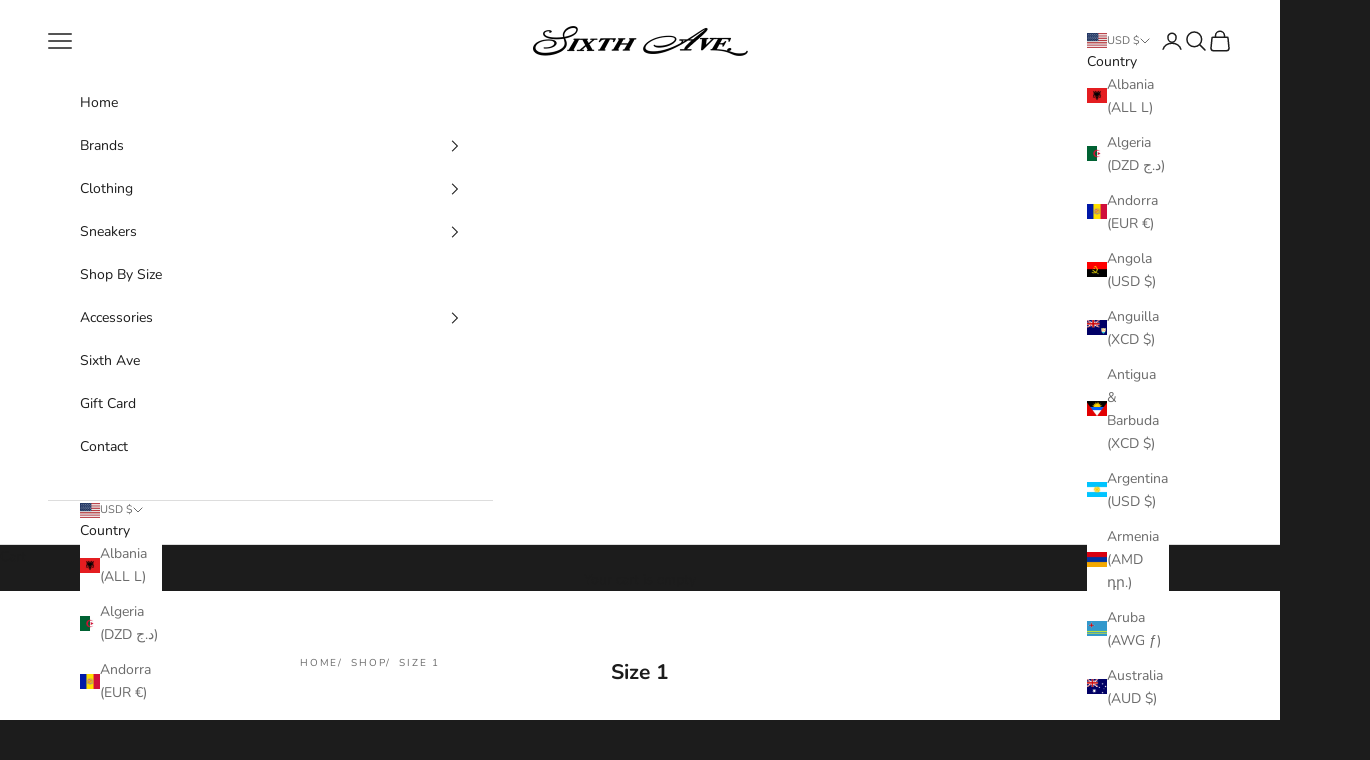

--- FILE ---
content_type: text/plain; charset=utf-8
request_url: https://d-ipv6.mmapiws.com/ant_squire
body_size: -216
content:
shopsixthave.com;019bde7d-c7b2-7734-96da-8872e411a805:b9f0007d2fe1fa58352769656b1481e649c34837

--- FILE ---
content_type: text/plain; charset=utf-8
request_url: https://d-ipv6.mmapiws.com/ant_squire
body_size: 158
content:
shopsixthave.com;019bde7d-c7b2-7734-96da-8872e411a805:b9f0007d2fe1fa58352769656b1481e649c34837